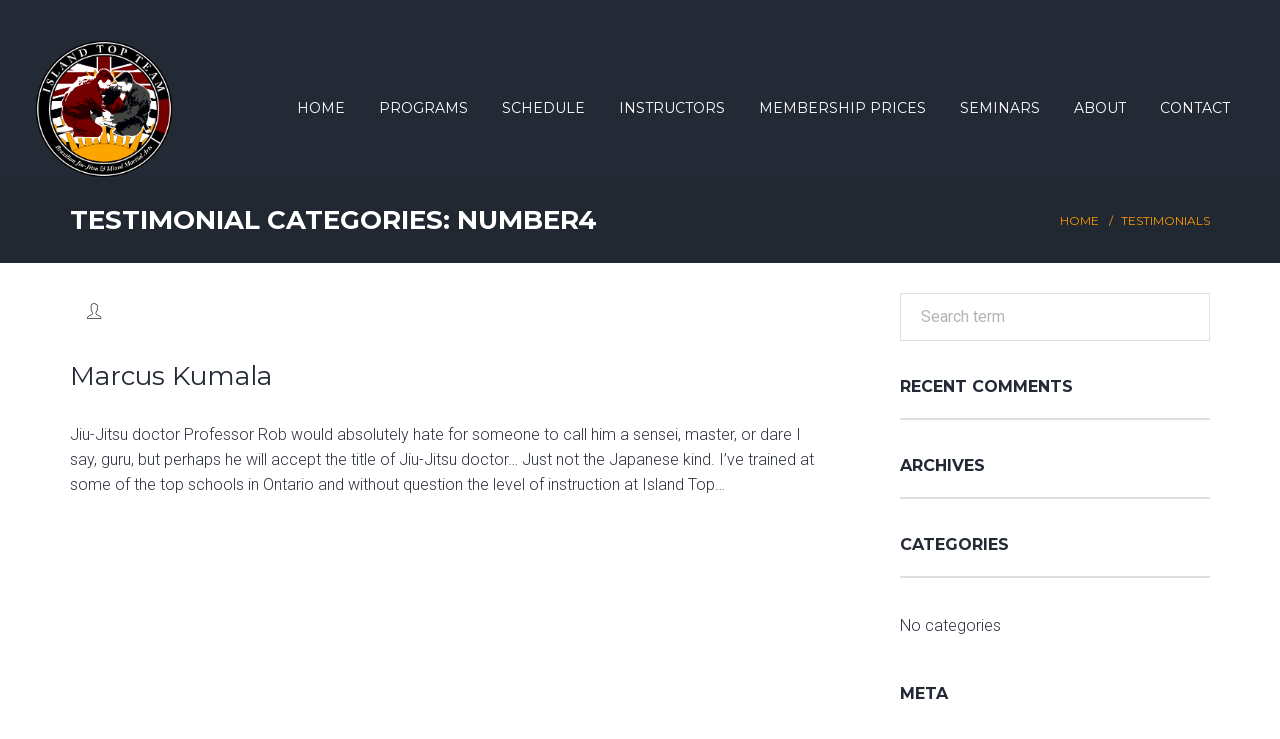

--- FILE ---
content_type: text/html; charset=UTF-8
request_url: https://islandtopteam.com/testimonial-category/number4/
body_size: 13994
content:
<!DOCTYPE html>
<html lang="en-US">
<head>
	<meta http-equiv="Content-Type" content="text/html; charset=UTF-8">
    <!--[if IE]><meta http-equiv='X-UA-Compatible' content='IE=edge,chrome=1'><![endif]-->
    <meta name="viewport" content="width=device-width, initial-scale=1">
    <link rel="profile" href="http://gmpg.org/xfn/11">
    <link rel="pingback" href="https://islandtopteam.com/xmlrpc.php">
    <meta name='robots' content='index, follow, max-image-preview:large, max-snippet:-1, max-video-preview:-1' />
	<style>img:is([sizes="auto" i], [sizes^="auto," i]) { contain-intrinsic-size: 3000px 1500px }</style>
	
	<!-- This site is optimized with the Yoast SEO plugin v20.8 - https://yoast.com/wordpress/plugins/seo/ -->
	<title>number4 Archives - Island Top Team</title>
	<link rel="canonical" href="https://islandtopteam.com/testimonial-category/number4/" />
	<meta property="og:locale" content="en_US" />
	<meta property="og:type" content="article" />
	<meta property="og:title" content="number4 Archives - Island Top Team" />
	<meta property="og:url" content="https://islandtopteam.com/testimonial-category/number4/" />
	<meta property="og:site_name" content="Island Top Team" />
	<meta name="twitter:card" content="summary_large_image" />
	<script type="application/ld+json" class="yoast-schema-graph">{"@context":"https://schema.org","@graph":[{"@type":"CollectionPage","@id":"https://islandtopteam.com/testimonial-category/number4/","url":"https://islandtopteam.com/testimonial-category/number4/","name":"number4 Archives - Island Top Team","isPartOf":{"@id":"https://islandtopteam.com/#website"},"breadcrumb":{"@id":"https://islandtopteam.com/testimonial-category/number4/#breadcrumb"},"inLanguage":"en-US"},{"@type":"BreadcrumbList","@id":"https://islandtopteam.com/testimonial-category/number4/#breadcrumb","itemListElement":[{"@type":"ListItem","position":1,"name":"Home","item":"https://islandtopteam.com/"},{"@type":"ListItem","position":2,"name":"number4"}]},{"@type":"WebSite","@id":"https://islandtopteam.com/#website","url":"https://islandtopteam.com/","name":"Island Top Team","description":"Brazilian Jiu-Jitsu and Mixed Martial Arts Academy","potentialAction":[{"@type":"SearchAction","target":{"@type":"EntryPoint","urlTemplate":"https://islandtopteam.com/?s={search_term_string}"},"query-input":"required name=search_term_string"}],"inLanguage":"en-US"}]}</script>
	<!-- / Yoast SEO plugin. -->


<link rel='dns-prefetch' href='//fonts.googleapis.com' />
<link rel="alternate" type="application/rss+xml" title="Island Top Team &raquo; Feed" href="https://islandtopteam.com/feed/" />
<link rel="alternate" type="application/rss+xml" title="Island Top Team &raquo; Comments Feed" href="https://islandtopteam.com/comments/feed/" />
<link rel="alternate" type="application/rss+xml" title="Island Top Team &raquo; number4 Testimonial Categories Feed" href="https://islandtopteam.com/testimonial-category/number4/feed/" />
<script type="text/javascript">
/* <![CDATA[ */
window._wpemojiSettings = {"baseUrl":"https:\/\/s.w.org\/images\/core\/emoji\/15.0.3\/72x72\/","ext":".png","svgUrl":"https:\/\/s.w.org\/images\/core\/emoji\/15.0.3\/svg\/","svgExt":".svg","source":{"concatemoji":"https:\/\/islandtopteam.com\/wp-includes\/js\/wp-emoji-release.min.js?ver=6.7.4"}};
/*! This file is auto-generated */
!function(i,n){var o,s,e;function c(e){try{var t={supportTests:e,timestamp:(new Date).valueOf()};sessionStorage.setItem(o,JSON.stringify(t))}catch(e){}}function p(e,t,n){e.clearRect(0,0,e.canvas.width,e.canvas.height),e.fillText(t,0,0);var t=new Uint32Array(e.getImageData(0,0,e.canvas.width,e.canvas.height).data),r=(e.clearRect(0,0,e.canvas.width,e.canvas.height),e.fillText(n,0,0),new Uint32Array(e.getImageData(0,0,e.canvas.width,e.canvas.height).data));return t.every(function(e,t){return e===r[t]})}function u(e,t,n){switch(t){case"flag":return n(e,"\ud83c\udff3\ufe0f\u200d\u26a7\ufe0f","\ud83c\udff3\ufe0f\u200b\u26a7\ufe0f")?!1:!n(e,"\ud83c\uddfa\ud83c\uddf3","\ud83c\uddfa\u200b\ud83c\uddf3")&&!n(e,"\ud83c\udff4\udb40\udc67\udb40\udc62\udb40\udc65\udb40\udc6e\udb40\udc67\udb40\udc7f","\ud83c\udff4\u200b\udb40\udc67\u200b\udb40\udc62\u200b\udb40\udc65\u200b\udb40\udc6e\u200b\udb40\udc67\u200b\udb40\udc7f");case"emoji":return!n(e,"\ud83d\udc26\u200d\u2b1b","\ud83d\udc26\u200b\u2b1b")}return!1}function f(e,t,n){var r="undefined"!=typeof WorkerGlobalScope&&self instanceof WorkerGlobalScope?new OffscreenCanvas(300,150):i.createElement("canvas"),a=r.getContext("2d",{willReadFrequently:!0}),o=(a.textBaseline="top",a.font="600 32px Arial",{});return e.forEach(function(e){o[e]=t(a,e,n)}),o}function t(e){var t=i.createElement("script");t.src=e,t.defer=!0,i.head.appendChild(t)}"undefined"!=typeof Promise&&(o="wpEmojiSettingsSupports",s=["flag","emoji"],n.supports={everything:!0,everythingExceptFlag:!0},e=new Promise(function(e){i.addEventListener("DOMContentLoaded",e,{once:!0})}),new Promise(function(t){var n=function(){try{var e=JSON.parse(sessionStorage.getItem(o));if("object"==typeof e&&"number"==typeof e.timestamp&&(new Date).valueOf()<e.timestamp+604800&&"object"==typeof e.supportTests)return e.supportTests}catch(e){}return null}();if(!n){if("undefined"!=typeof Worker&&"undefined"!=typeof OffscreenCanvas&&"undefined"!=typeof URL&&URL.createObjectURL&&"undefined"!=typeof Blob)try{var e="postMessage("+f.toString()+"("+[JSON.stringify(s),u.toString(),p.toString()].join(",")+"));",r=new Blob([e],{type:"text/javascript"}),a=new Worker(URL.createObjectURL(r),{name:"wpTestEmojiSupports"});return void(a.onmessage=function(e){c(n=e.data),a.terminate(),t(n)})}catch(e){}c(n=f(s,u,p))}t(n)}).then(function(e){for(var t in e)n.supports[t]=e[t],n.supports.everything=n.supports.everything&&n.supports[t],"flag"!==t&&(n.supports.everythingExceptFlag=n.supports.everythingExceptFlag&&n.supports[t]);n.supports.everythingExceptFlag=n.supports.everythingExceptFlag&&!n.supports.flag,n.DOMReady=!1,n.readyCallback=function(){n.DOMReady=!0}}).then(function(){return e}).then(function(){var e;n.supports.everything||(n.readyCallback(),(e=n.source||{}).concatemoji?t(e.concatemoji):e.wpemoji&&e.twemoji&&(t(e.twemoji),t(e.wpemoji)))}))}((window,document),window._wpemojiSettings);
/* ]]> */
</script>
<style id='wp-emoji-styles-inline-css' type='text/css'>

	img.wp-smiley, img.emoji {
		display: inline !important;
		border: none !important;
		box-shadow: none !important;
		height: 1em !important;
		width: 1em !important;
		margin: 0 0.07em !important;
		vertical-align: -0.1em !important;
		background: none !important;
		padding: 0 !important;
	}
</style>
<link rel='stylesheet' id='wp-block-library-css' href='https://islandtopteam.com/wp-includes/css/dist/block-library/style.min.css?ver=6.7.4' type='text/css' media='all' />
<style id='classic-theme-styles-inline-css' type='text/css'>
/*! This file is auto-generated */
.wp-block-button__link{color:#fff;background-color:#32373c;border-radius:9999px;box-shadow:none;text-decoration:none;padding:calc(.667em + 2px) calc(1.333em + 2px);font-size:1.125em}.wp-block-file__button{background:#32373c;color:#fff;text-decoration:none}
</style>
<style id='global-styles-inline-css' type='text/css'>
:root{--wp--preset--aspect-ratio--square: 1;--wp--preset--aspect-ratio--4-3: 4/3;--wp--preset--aspect-ratio--3-4: 3/4;--wp--preset--aspect-ratio--3-2: 3/2;--wp--preset--aspect-ratio--2-3: 2/3;--wp--preset--aspect-ratio--16-9: 16/9;--wp--preset--aspect-ratio--9-16: 9/16;--wp--preset--color--black: #000000;--wp--preset--color--cyan-bluish-gray: #abb8c3;--wp--preset--color--white: #ffffff;--wp--preset--color--pale-pink: #f78da7;--wp--preset--color--vivid-red: #cf2e2e;--wp--preset--color--luminous-vivid-orange: #ff6900;--wp--preset--color--luminous-vivid-amber: #fcb900;--wp--preset--color--light-green-cyan: #7bdcb5;--wp--preset--color--vivid-green-cyan: #00d084;--wp--preset--color--pale-cyan-blue: #8ed1fc;--wp--preset--color--vivid-cyan-blue: #0693e3;--wp--preset--color--vivid-purple: #9b51e0;--wp--preset--gradient--vivid-cyan-blue-to-vivid-purple: linear-gradient(135deg,rgba(6,147,227,1) 0%,rgb(155,81,224) 100%);--wp--preset--gradient--light-green-cyan-to-vivid-green-cyan: linear-gradient(135deg,rgb(122,220,180) 0%,rgb(0,208,130) 100%);--wp--preset--gradient--luminous-vivid-amber-to-luminous-vivid-orange: linear-gradient(135deg,rgba(252,185,0,1) 0%,rgba(255,105,0,1) 100%);--wp--preset--gradient--luminous-vivid-orange-to-vivid-red: linear-gradient(135deg,rgba(255,105,0,1) 0%,rgb(207,46,46) 100%);--wp--preset--gradient--very-light-gray-to-cyan-bluish-gray: linear-gradient(135deg,rgb(238,238,238) 0%,rgb(169,184,195) 100%);--wp--preset--gradient--cool-to-warm-spectrum: linear-gradient(135deg,rgb(74,234,220) 0%,rgb(151,120,209) 20%,rgb(207,42,186) 40%,rgb(238,44,130) 60%,rgb(251,105,98) 80%,rgb(254,248,76) 100%);--wp--preset--gradient--blush-light-purple: linear-gradient(135deg,rgb(255,206,236) 0%,rgb(152,150,240) 100%);--wp--preset--gradient--blush-bordeaux: linear-gradient(135deg,rgb(254,205,165) 0%,rgb(254,45,45) 50%,rgb(107,0,62) 100%);--wp--preset--gradient--luminous-dusk: linear-gradient(135deg,rgb(255,203,112) 0%,rgb(199,81,192) 50%,rgb(65,88,208) 100%);--wp--preset--gradient--pale-ocean: linear-gradient(135deg,rgb(255,245,203) 0%,rgb(182,227,212) 50%,rgb(51,167,181) 100%);--wp--preset--gradient--electric-grass: linear-gradient(135deg,rgb(202,248,128) 0%,rgb(113,206,126) 100%);--wp--preset--gradient--midnight: linear-gradient(135deg,rgb(2,3,129) 0%,rgb(40,116,252) 100%);--wp--preset--font-size--small: 13px;--wp--preset--font-size--medium: 20px;--wp--preset--font-size--large: 36px;--wp--preset--font-size--x-large: 42px;--wp--preset--spacing--20: 0.44rem;--wp--preset--spacing--30: 0.67rem;--wp--preset--spacing--40: 1rem;--wp--preset--spacing--50: 1.5rem;--wp--preset--spacing--60: 2.25rem;--wp--preset--spacing--70: 3.38rem;--wp--preset--spacing--80: 5.06rem;--wp--preset--shadow--natural: 6px 6px 9px rgba(0, 0, 0, 0.2);--wp--preset--shadow--deep: 12px 12px 50px rgba(0, 0, 0, 0.4);--wp--preset--shadow--sharp: 6px 6px 0px rgba(0, 0, 0, 0.2);--wp--preset--shadow--outlined: 6px 6px 0px -3px rgba(255, 255, 255, 1), 6px 6px rgba(0, 0, 0, 1);--wp--preset--shadow--crisp: 6px 6px 0px rgba(0, 0, 0, 1);}:where(.is-layout-flex){gap: 0.5em;}:where(.is-layout-grid){gap: 0.5em;}body .is-layout-flex{display: flex;}.is-layout-flex{flex-wrap: wrap;align-items: center;}.is-layout-flex > :is(*, div){margin: 0;}body .is-layout-grid{display: grid;}.is-layout-grid > :is(*, div){margin: 0;}:where(.wp-block-columns.is-layout-flex){gap: 2em;}:where(.wp-block-columns.is-layout-grid){gap: 2em;}:where(.wp-block-post-template.is-layout-flex){gap: 1.25em;}:where(.wp-block-post-template.is-layout-grid){gap: 1.25em;}.has-black-color{color: var(--wp--preset--color--black) !important;}.has-cyan-bluish-gray-color{color: var(--wp--preset--color--cyan-bluish-gray) !important;}.has-white-color{color: var(--wp--preset--color--white) !important;}.has-pale-pink-color{color: var(--wp--preset--color--pale-pink) !important;}.has-vivid-red-color{color: var(--wp--preset--color--vivid-red) !important;}.has-luminous-vivid-orange-color{color: var(--wp--preset--color--luminous-vivid-orange) !important;}.has-luminous-vivid-amber-color{color: var(--wp--preset--color--luminous-vivid-amber) !important;}.has-light-green-cyan-color{color: var(--wp--preset--color--light-green-cyan) !important;}.has-vivid-green-cyan-color{color: var(--wp--preset--color--vivid-green-cyan) !important;}.has-pale-cyan-blue-color{color: var(--wp--preset--color--pale-cyan-blue) !important;}.has-vivid-cyan-blue-color{color: var(--wp--preset--color--vivid-cyan-blue) !important;}.has-vivid-purple-color{color: var(--wp--preset--color--vivid-purple) !important;}.has-black-background-color{background-color: var(--wp--preset--color--black) !important;}.has-cyan-bluish-gray-background-color{background-color: var(--wp--preset--color--cyan-bluish-gray) !important;}.has-white-background-color{background-color: var(--wp--preset--color--white) !important;}.has-pale-pink-background-color{background-color: var(--wp--preset--color--pale-pink) !important;}.has-vivid-red-background-color{background-color: var(--wp--preset--color--vivid-red) !important;}.has-luminous-vivid-orange-background-color{background-color: var(--wp--preset--color--luminous-vivid-orange) !important;}.has-luminous-vivid-amber-background-color{background-color: var(--wp--preset--color--luminous-vivid-amber) !important;}.has-light-green-cyan-background-color{background-color: var(--wp--preset--color--light-green-cyan) !important;}.has-vivid-green-cyan-background-color{background-color: var(--wp--preset--color--vivid-green-cyan) !important;}.has-pale-cyan-blue-background-color{background-color: var(--wp--preset--color--pale-cyan-blue) !important;}.has-vivid-cyan-blue-background-color{background-color: var(--wp--preset--color--vivid-cyan-blue) !important;}.has-vivid-purple-background-color{background-color: var(--wp--preset--color--vivid-purple) !important;}.has-black-border-color{border-color: var(--wp--preset--color--black) !important;}.has-cyan-bluish-gray-border-color{border-color: var(--wp--preset--color--cyan-bluish-gray) !important;}.has-white-border-color{border-color: var(--wp--preset--color--white) !important;}.has-pale-pink-border-color{border-color: var(--wp--preset--color--pale-pink) !important;}.has-vivid-red-border-color{border-color: var(--wp--preset--color--vivid-red) !important;}.has-luminous-vivid-orange-border-color{border-color: var(--wp--preset--color--luminous-vivid-orange) !important;}.has-luminous-vivid-amber-border-color{border-color: var(--wp--preset--color--luminous-vivid-amber) !important;}.has-light-green-cyan-border-color{border-color: var(--wp--preset--color--light-green-cyan) !important;}.has-vivid-green-cyan-border-color{border-color: var(--wp--preset--color--vivid-green-cyan) !important;}.has-pale-cyan-blue-border-color{border-color: var(--wp--preset--color--pale-cyan-blue) !important;}.has-vivid-cyan-blue-border-color{border-color: var(--wp--preset--color--vivid-cyan-blue) !important;}.has-vivid-purple-border-color{border-color: var(--wp--preset--color--vivid-purple) !important;}.has-vivid-cyan-blue-to-vivid-purple-gradient-background{background: var(--wp--preset--gradient--vivid-cyan-blue-to-vivid-purple) !important;}.has-light-green-cyan-to-vivid-green-cyan-gradient-background{background: var(--wp--preset--gradient--light-green-cyan-to-vivid-green-cyan) !important;}.has-luminous-vivid-amber-to-luminous-vivid-orange-gradient-background{background: var(--wp--preset--gradient--luminous-vivid-amber-to-luminous-vivid-orange) !important;}.has-luminous-vivid-orange-to-vivid-red-gradient-background{background: var(--wp--preset--gradient--luminous-vivid-orange-to-vivid-red) !important;}.has-very-light-gray-to-cyan-bluish-gray-gradient-background{background: var(--wp--preset--gradient--very-light-gray-to-cyan-bluish-gray) !important;}.has-cool-to-warm-spectrum-gradient-background{background: var(--wp--preset--gradient--cool-to-warm-spectrum) !important;}.has-blush-light-purple-gradient-background{background: var(--wp--preset--gradient--blush-light-purple) !important;}.has-blush-bordeaux-gradient-background{background: var(--wp--preset--gradient--blush-bordeaux) !important;}.has-luminous-dusk-gradient-background{background: var(--wp--preset--gradient--luminous-dusk) !important;}.has-pale-ocean-gradient-background{background: var(--wp--preset--gradient--pale-ocean) !important;}.has-electric-grass-gradient-background{background: var(--wp--preset--gradient--electric-grass) !important;}.has-midnight-gradient-background{background: var(--wp--preset--gradient--midnight) !important;}.has-small-font-size{font-size: var(--wp--preset--font-size--small) !important;}.has-medium-font-size{font-size: var(--wp--preset--font-size--medium) !important;}.has-large-font-size{font-size: var(--wp--preset--font-size--large) !important;}.has-x-large-font-size{font-size: var(--wp--preset--font-size--x-large) !important;}
:where(.wp-block-post-template.is-layout-flex){gap: 1.25em;}:where(.wp-block-post-template.is-layout-grid){gap: 1.25em;}
:where(.wp-block-columns.is-layout-flex){gap: 2em;}:where(.wp-block-columns.is-layout-grid){gap: 2em;}
:root :where(.wp-block-pullquote){font-size: 1.5em;line-height: 1.6;}
</style>
<link rel='stylesheet' id='rs-plugin-settings-css' href='https://islandtopteam.com/wp-content/plugins/revslider/public/assets/css/settings.css?ver=5.4.8.1' type='text/css' media='all' />
<style id='rs-plugin-settings-inline-css' type='text/css'>
#rs-demo-id {}
</style>
<link rel='stylesheet' id='timetable_sf_style-css' href='https://islandtopteam.com/wp-content/plugins/timetable/style/superfish.css?ver=6.7.4' type='text/css' media='all' />
<link rel='stylesheet' id='timetable_gtip2_style-css' href='https://islandtopteam.com/wp-content/plugins/timetable/style/jquery.qtip.css?ver=6.7.4' type='text/css' media='all' />
<link rel='stylesheet' id='timetable_style-css' href='https://islandtopteam.com/wp-content/plugins/timetable/style/style.css?ver=6.7.4' type='text/css' media='all' />
<link rel='stylesheet' id='timetable_event_template-css' href='https://islandtopteam.com/wp-content/plugins/timetable/style/event_template.css?ver=6.7.4' type='text/css' media='all' />
<link rel='stylesheet' id='timetable_responsive_style-css' href='https://islandtopteam.com/wp-content/plugins/timetable/style/responsive.css?ver=6.7.4' type='text/css' media='all' />
<link rel='stylesheet' id='timetable_font_lato-css' href='//fonts.googleapis.com/css?family=Lato%3A400%2C700&#038;ver=6.7.4' type='text/css' media='all' />
<link rel='stylesheet' id='font-awesome-css' href='https://islandtopteam.com/wp-content/plugins/js_composer/assets/lib/bower/font-awesome/css/font-awesome.min.css?ver=5.6' type='text/css' media='all' />
<link rel='stylesheet' id='gymx-streamline-css' href='https://islandtopteam.com/wp-content/plugins/ttbase-framework/css/gymx-streamline.min.css?ver=6.7.4' type='text/css' media='all' />
<link rel='stylesheet' id='iconsmind-css' href='https://islandtopteam.com/wp-content/plugins/ttbase-framework/css/iconsmind.min.css?ver=6.7.4' type='text/css' media='all' />
<link rel='stylesheet' id='ttbase-framework-font-css' href='https://islandtopteam.com/wp-content/plugins/ttbase-framework/css/ttbase-font.min.css?ver=6.7.4' type='text/css' media='all' />
<link rel='stylesheet' id='ttbase-framework-plugins-css' href='https://islandtopteam.com/wp-content/plugins/ttbase-framework/css/plugins.min.css?ver=6.7.4' type='text/css' media='all' />
<link rel='stylesheet' id='ttbase-framework-shortcodes-css' href='https://islandtopteam.com/wp-content/plugins/ttbase-framework/css/shortcodes.min.css?ver=6.7.4' type='text/css' media='all' />
<link rel='stylesheet' id='gymx-theme-css' href='https://islandtopteam.com/wp-content/themes/gymx/css/theme.min.css?ver=6.7.4' type='text/css' media='all' />
<style id='gymx-theme-inline-css' type='text/css'>
/* WP Customizer start */
.logo-wrapper img { width: ; }
.header-top-full .navigation, .header-transparent-full .navigation, .navigation { padding-top: 40px; }
.header-top-full .navigation, .header-transparent-full .navigation, .navigation { padding-bottom: 0; }
#mobile-header .logo img { height: ; }
#mobile-header .logo img { max-height: ; }
.header-top-full .navigation, .header-top-boxed .navigation, .header-boxed .boxed-wrapper, .header-stacked .navigation .menubar { background-color: #232a35; }
.header-border .navigation { border-bottom-color: #d8d8d8; }
.sticky-nav { background-color: #232a35; }
.header-stacked .navigation .topbar { background-color: #262d38; }
.nav-menu li a, .header-search .search i, .header-cart .cart i, .header-language .menu .has-dropdown a, .header-language .menu .has-dropdown i, .header-transparent-full .sticky-nav.scrolled .nav-menu > ul > li > a, .header-transparent-boxed .sticky-nav.scrolled .nav-menu > ul > li > a, .header-transparent-full .sticky-nav.scrolled .header-search .search i, .header-transparent-boxed .sticky-nav.scrolled .header-search .search i, .header-transparent-full .sticky-nav.scrolled .header-cart .cart i, .header-transparent-full .sticky-nav.scrolled .header-language .menu .has-dropdown a, .header-transparent-full .sticky-nav.scrolled .header-language .menu .has-dropdown i, .header-transparent-boxed .sticky-nav.scrolled .header-cart .cart i, .header-transparent-boxed .sticky-nav.scrolled .header-language .menu .has-dropdown a, .header-transparent-boxed .sticky-nav.scrolled .header-language .menu .has-dropdown i { color: #ffffff; }
.header-transparent-full .nav-menu > ul > li > a, .header-transparent-boxed .nav-menu > ul > li > a, .header-transparent-full .header-search .search i, .header-transparent-boxed .header-search .search i, .header-transparent-full .header-cart .cart i, .header-transparent-full .header-language .menu .has-dropdown a, .header-transparent-full .header-language .menu .has-dropdown i, .header-transparent-boxed .header-cart .cart i, .header-transparent-boxed .header-language .menu .has-dropdown a, .header-transparent-boxed .header-language .menu .has-dropdown i { color: #ffffff; }
.nav-menu>ul>li>a:hover { color: #ff9900; }
.nav-menu > ul > li.active > a { color: #ff9900; }
.nav-menu ul li.no-mega-menu .second-lvl>ul>li, .nav-menu ul li.no-mega-menu .second-lvl>ul>li>ul>li, .nav-menu li.mega-menu .second-lvl, .nav-menu li.no-mega-menu .second-lvl, .nav-menu ul li.no-mega-menu .second-lvl>ul>li>ul { background-color: #262d38; }
.nav-menu li .second-lvl, .nav-menu li.mega-menu .second-lvl, .nav-menu li.no-mega-menu .second-lvl, .nav-menu ul li.no-mega-menu .second-lvl>ul>li>ul { border-bottom-color: #ff9900; }
.nav-menu ul ul li a, .nav-menu li.mega-menu .second-lvl ul li:last-child a, .nav-menu ul li.no-mega-menu .second-lvl>ul>li a { border-bottom-color: #3a4350; }
.nav-menu li.mega-menu .second-lvl ul li.menu-title>a { color: #ff9900; }
.nav-menu ul ul li a, .header-transparent-boxed .nav-menu ul ul li a, .header-transparent-full .nav-menu ul ul li a { color: #ffffff; }
.nav-menu ul ul li a:hover { color: #ff9900; }
.nav-menu li.mega-menu .second-lvl ul li a:before { background-color: #ff9900; }
.nav-menu ul li.no-mega-menu .second-lvl>ul>li a:hover { border-color: #ff9900; }
.nav-menu ul ul li.active > a, .nav-menu ul ul li.current-menu-item > a { color: #ff9900; }
#mobile-header { background-color: #232a35; }
#mobile-navigation { background-color: #252d38; }
#mobile-navigation-btn, #mobile-shopping-btn { color: #ff9900; }
#mobile-navigation ul li a { color: #ffffff; }
#mobile-navigation ul li a:hover, #mobile-navigation ul li a:hover .fa, #mobile-navigation li.open > a, #mobile-navigation ul li.current-menu-item > a, #mobile-navigation ul li.current-menu-ancestor > a, #mobile-navigation li.open > a .fa { color: #ff9900; }
#mobile-navigation ul li a { border-bottom-color: #3b3e47; }
.background.color { background-color: #212832; }
.header_text_wrapper h1 { color: #ffffff; }
.header_text_wrapper .subtitle { color: #ffffff; }
.breadcrumb li a, .breadcrumb>li+li:before { color: #ff9900; }
.breadcrumb li a:hover { color: #ffffff; }
.breadcrumb>.active { color: #ffffff; }
.share-button .post-sharing { background: #232a35; }
.share-button .post-sharing li { border-color: #ababab; }
.share-button .post-sharing li a { color: #ababab; }
.share-button .post-sharing li:hover { border-color: #ff9900; }
.share-button .post-sharing li:hover a { color: #ff9900; }
body { background-color: #ffffff; }
body { background-image: url(""); }
.primary-color, .wpb-js-composer .vc_general.vc_tta.vc_tta-tabs .vc_tta-tabs-list .vc_tta-tab.vc_active a, .vc_tta.vc_general .vc_tta-panel.vc_active .vc_tta-panel-title>a, .wpb-js-composer .vc_general.vc_tta .vc_tta-panel.vc_active .vc_tta-panel-heading:hover, .wpb-js-composer .vc_general.vc_tta-color-grey.vc_tta-style-classic .vc_tta-panel.vc_active .vc_tta-panel-title>a, .wpb-js-composer .vc_general.vc_tta-tabs:not([class*=vc_tta-gap]):not(.vc_tta-o-no-fill).vc_tta-tabs-position-top .vc_tta-tab.vc_active>a, .blog-normal .content-wrap .entry-posted-on, .ttbase-recent-posts-entry-posted-on, .icons-tabs .active .tab-title, .icons-tabs .active .tab-title i, .icons-tabs .tab-title:hover, .icons-tabs .tab-title:hover i, .text-tabs .active .tab-title, .ttbase-icon-box-icon, .ttbase-icon-box-one .ttbase-icon-box-one-icon, .ttbase-icon-box-one-img-alt, .ttbase-icon-box-two .ttbase-icon-box-two-icon, .ttbase-icon-box-three .ttbase-icon-box-three-icon, .ttbase-icon-box-four .ttbase-icon-box-four-icon, .ttbase-icon-box-five .ttbase-icon-box-five-icon, .ttbase-icon-box-seven .ttbase-icon-box-seven-icon, .comment-list .author-name, .content-wrap .entry-title a:hover, .ttbase-recent-posts-entry-title a:hover, .ttbase-latest-blog .blog-item h3 a:hover, .ttbase-latest-blog .blog-item h5 a:hover, cite, .ttbase-testimonial-carousel .testimonial-quote:before, .ttbase-testimonial-carousel .testimonial-quote:after, .widget .twitter-feed .slides li:before, .owl-theme .owl-nav .owl-next:hover:after, .owl-theme .owl-nav .owl-prev:hover:after, .btn-primary.color-3, .ttbase-pricing-table .price, .products li .price, .product .price, .quantity .input-group-btn button.btn, .woocommerce-tabs > ul > li a:hover, .woocommerce-tabs > ul > li.active a, .star-rating:before, .star-rating span, #reviews .comment-text .star-rating span, p.stars a, p.stars a.star-1:after, p.stars a.star-2:after, p.stars a.star-3:after, p.stars a.star-4:after, p.stars a.star-5:after, .header-cart .woocommerce-Price-amount, .ttbase-latest-blog .blog-item .blog-item-description .post-date, a.ttbase-imagebox .ttbase-imagebox-subtitle, a.ttbase-class-item-image .ttbase-class-item-subtitle, .ttbase-gallery.style-1 .image-title i, a.ttbase-trainer-item-image .ttbase-trainer-item-subtitle, .ttbase-pricing-table .lead { color: #990000; }
.wpb-js-composer .vc_general.vc_tta.vc_tta-tabs .vc_tta-tabs-list .vc_tta-tab.vc_active a, .wpb-js-composer .vc_general.vc_tta .vc_tta-panel.vc_active .vc_tta-panel-heading, .wpb-js-composer .vc_general.vc_tta-color-grey.vc_tta-style-classic .vc_tta-panel.vc_active .vc_tta-panel-heading, .wpb-js-composer .vc_general.vc_tta-color-grey.vc_tta-style-classic .vc_tta-panel.vc_active .vc_tta-panel-heading:hover, .vc_tta.vc_general .vc_tta-panel.vc_active .vc_tta-panel-title .vc_tta-controls-icon:before, .wpb-js-composer .vc_general.vc_tta-color-grey.vc_tta-style-classic .vc_tta-panel.vc_active .vc_tta-panel-heading:hover, .wpb-js-composer .vc_general.vc_tta .vc_tta-panel.vc_active .vc_tta-panel-heading:hover, .blog-normal .content-wrap .entry-posted-on, input[type=text]:focus, input[type=email]:focus, input[type=tel]:focus, input[type=date]:focus, input[type=number]:focus, textarea:focus, select:focus, input[type=password]:focus, button, .owl-theme .owl-dots .owl-dot.active span, .owl-theme .owl-dots .owl-dot:hover span, .btn-primary.color-3, .btn-primary.style-2.color-3, .btn-primary.color-4:hover, .btn-primary.style-2.color-4:hover, p.stars a, p.stars a.star-1:after, p.stars a.star-2:after, p.stars a.star-3:after, p.stars a.star-4:after, p.stars a.star-5:after, .woocommerce .widget_price_filter .ui-slider .ui-slider-handle, .woocommerce-page .widget_price_filter .ui-slider .ui-slider-handle { border-color: #990000; }
.wpb-js-composer .vc_general.vc_tta-tabs:not([class*=vc_tta-gap]):not(.vc_tta-o-no-fill).vc_tta-tabs-position-top .vc_tta-tab.vc_active>a, .woocommerce-tabs > ul > li.active a { border-bottom-color: #990000; }
.primary-background, .widget .overlay, .sticky-post, .ttbase-icon-box-six, .ttbase-pricing-table.emphasis, .text-tabs .tab-title:after, .content-link a:hover, .owl-theme .owl-dots .owl-dot:hover span, .btn-primary.style-2.color-3, .btn-primary.color-4:hover, .btn-primary.style-2.color-4:hover, .ttbase-skillbar-bar, .woocommerce .products .onsale, .product .onsale, p.stars a:hover, p.stars a.active, p.stars a.active:after, .woocommerce-message, .woocommerce .widget_price_filter .ui-slider .ui-slider-handle, .woocommerce-page .widget_price_filter .ui-slider .ui-slider-handle, .woocommerce .widget_price_filter .ui-slider .ui-slider-range, .woocommerce-page .widget_price_filter .ui-slider .ui-slider-range, .header-cart .cart .label { background-color: #990000; }
.secondary-color, .ttbase-icon-box-six .ttbase-icon-box-six-icon, .btn-primary.color-4, .woocommerce-tabs > ul > li a, .woocommerce table.shop_table th, .woocommerce-page table.shop_table th, .woocommerce table.shop_table td.actions, .woocommerce table.cart a.remove, .woocommerce-page table.cart a.remove, .woocommerce #content table.cart a.remove, .woocommerce-page #content table.cart a.remove { color: #ff9900; }
.secondary-background, .btn-primary.color-3:hover, .btn-primary.style-2.color-3:hover, .btn-primary.style-2.color-4, .woocommerce table.cart a.remove:hover, .woocommerce-page table.cart a.remove:hover, .woocommerce #content table.cart a.remove:hover, .woocommerce-page #content table.cart a.remove:hover, a.ttbase-imagebox:hover .ttbase-imagebox-image-content, a.ttbase-class-item-image:hover .ttbase-class-item-image-content { background-color: #ff9900; }
.btn-primary.color-3:hover, .btn-primary.style-2.color-3:hover, .btn-primary.color-4, .btn-primary.style-2.color-4 { border-color: #ff9900; }
.accent-color { color: #f2f2f3; }
.accent-background, .ttbase-pricing-table.boxed, .table-style-1 tr:nth-child(even), .content-link a, blockquote, .wpb-js-composer .vc_general.vc_tta .vc_tta-panel .vc_tta-panel-heading:hover, .content-link a, .quantity .input-text, .variations_form table, #reviews li .comment-text, .woocommerce .widget_price_filter .price_slider_wrapper .ui-widget-content, .woocommerce-page .widget_price_filter .price_slider_wrapper .ui-widget-content { background-color: #f2f2f3; }
body { color: #2e323f; }
.h1, .h2, .h3, .h4, .h5, .h6, h1, h2, h3, h4, h5, h6, .ttbase-latest-blog .blog-item h5 a, .content-wrap .entry-title a, .ttbase-recent-posts-entry-title a { color: #232a35; }
a, .share-content .share-button, .comment-list .icon-reply, .products .button.add_to_cart_button, .woocommerce .widget_price_filter .button, .woocommerce .widget_layered_nav li.chosen a, .woocommerce .widget_product_categories > ul > li.current-cat > a, .woocommerce .widget_product_categories > ul > li.current-cat:after, .read-more-link i, .timetable-tabs.ui-tabs .ui-tabs-nav li.ui-tabs-active a, .timetable-tabs.ui-tabs .ui-tabs-nav li a:hover, .tt_tabs.ui-tabs .ui-tabs-nav li.ui-tabs-active a, .tt_tabs.ui-tabs .ui-tabs-nav li a.selected, .tt_tabs.ui-tabs .ui-tabs-nav li a:hover, .ttbase-class-filter-list li a.active, .ttbase-class-filter-list li a:hover, .ttbase-trainer-filter-list li a.active, .ttbase-trainer-filter-list li a:hover, .ttbase-trainer-item-social li a:hover { color: #ffffff; }
.ttbase-trainer-filter-list li a.active:after, .ttbase-trainer-filter-list li a:hover:after, .ttbase-class-filter-list li a.active:after, .ttbase-class-filter-list li a:hover:after, .timetable-tabs.ui-tabs .ui-tabs-nav li.ui-tabs-active a:after, .timetable-tabs.ui-tabs .ui-tabs-nav li a:hover:after, .tt_tabs.ui-tabs .ui-tabs-nav li.ui-tabs-active a:after, .tt_tabs.ui-tabs .ui-tabs-nav li a.selected:after, .tt_tabs.ui-tabs .ui-tabs-nav li a:hover:after { border-bottom-color: #ffffff; }
a:focus, a:hover, a:active, .widget ul li a:before, .products .button.add_to_cart_button:before, .products .button.add_to_cart_button:hover, .woocommerce .widget_price_filter .button:before, .woocommerce .widget_price_filter .button:hover { color: #ff9900; }
.btn-primary, .menu-button, gform_button, .woocommerce input.button.alt { border-radius: 36px !important; }
.btn-primary, input[type=submit], .btn-primary.active.focus, .btn-primary.active:focus, .btn-primary:active.focus, .btn-primary:active:focus, .menu-button, .menu-button.active.focus, .menu-button.active:focus, .menu-button:active.focus, .menu-button:active:focus, .gform_button, .gform_button.active.focus, .gform_button.active:focus, .gform_button:active.focus, .gform_button:active:focus, .woocommerce input.button.alt, .btn-primary.color-2:hover, .btn-primary.style-2.color-2:hover, .btn-primary.style-2, .tt_booking a.tt_btn.book, .tt_booking a.tt_btn.login, .tt_booking a.tt_btn.continue { border-color: #ff9900; }
.btn-primary, .gform_button, input[type=submit], .btn-primary.active.focus, .btn-primary.active:focus, .btn-primary:active.focus, .btn-primary:active:focus, .gform_button.active.focus, .gform_button.active:focus, .gform_button:active.focus, .gform_button:active:focus, .menu-button a, .header-transparent-full .nav-menu li.menu-button a, .header-transparent-boxed .nav-menu li.menu-button a, .header-transparent-full .sticky-nav.scrolled .nav-menu li.menu-button a, .header-transparent-boxed .sticky-nav.scrolled .nav-menu li.menu-button a, .menu-button a.active.focus, .menu-button a.active:focus, .menu-button a:active.focus, .menu-button a:active:focus, .woocommerce input.button.alt { color: #ff9900; }
.btn-primary.style-2, .gform_button.style-2, .nav-menu li.menu-button.style-2, .btn-primary.style-2.active.focus, .btn-primary.style-2.active:focus, .btn-primary.style-2:active.focus, .btn-primary.style-2:active:focus, .gform_button.style-2.active.focus, .gform_button.style-2.active:focus, .gform_button.style-2:active.focus, .gform_button.style-2:active:focus, .btn-primary.color-2:hover, .btn-primary.style-2.color-2:hover, .tt_booking a.tt_btn.book, .tt_booking a.tt_btn.login, .tt_booking a.tt_btn.continue { background-color: #ff9900; }
.btn-primary:hover, .btn-primary.active, .btn-primary.focus, .btn-primary:active, .btn-primary:focus, input[type=submit]:hover, input[type=submit]:active, input[type=submit]:focus, .btn-primary.style-2:hover, .btn-primary.style-2.active, .btn-primary.style-2.focus, .btn-primary.style-2:active, .btn-primary.style-2:focus, .btn-primary[disabled]:hover, .btn-primary.style-1[disabled]:hover, .menu-button:hover, .nav-menu li.menu-button.style-2:hover, .header-transparent-full .sticky-nav.scrolled .nav-menu li.menu-button.style-2:hover, .header-transparent-boxed .sticky-nav.scrolled .nav-menu li.menu-button.style-2:hover, .menu-button:focus, .menu-button:active, .gform_button:hover, .gform_button:focus, .gform_button:active, .woocommerce input.button.alt:hover, .woocommerce input.button.alt:focus, .btn-primary.style-2.color-2, .tt_booking a.tt_btn.book:hover, .tt_booking a.tt_btn.login:hover, .tt_booking a.tt_btn.continue:hover, .ttbase-pricing-table.emphasis .btn-primary:hover { background-color: #2c3449; }
.btn-primary:hover, .btn-primary.active, .btn-primary.focus, .btn-primary:active, .btn-primary:focus, input[type=submit]:hover, input[type=submit]:active, input[type=submit]:focus, .btn-primary.style-2:hover, .btn-primary.style-2.active, .btn-primary.style-2.focus, .btn-primary.style-2:active, .btn-primary.style-2:focus, .menu-button:hover, .menu-button:focus, .menu-button:active, .nav-menu li.menu-button.style-2:hover, .header-transparent-full .sticky-nav.scrolled .nav-menu li.menu-button.style-2:hover, .header-transparent-boxed .sticky-nav.scrolled .nav-menu li.menu-button.style-2:hover, .gform_button:hover, .gform_button:focus, .gform_button:active, .btn-primary[disabled]:hover, .woocommerce input.button.alt:hover, .woocommerce input.button.alt:active, .woocommerce input.button.alt:focus, .btn-primary.color-2, .btn-primary.style-2.color-2, .tt_booking a.tt_btn.book:hover, .tt_booking a.tt_btn.login:hover, .tt_booking a.tt_btn.continue:hover { border-color: #2c3449; }
.btn-primary.color-2 { color: #2c3449; }
.btn-primary.style-2, .header-transparent-boxed .nav-menu li.menu-button.style-2 a, .nav-menu li.menu-button.style-2 a, .header-transparent-full .nav-menu li.menu-button.style-2 a, .header-transparent-full .sticky-nav.scrolled .nav-menu li.menu-button.style-2 a, .header-transparent-boxed .sticky-nav.scrolled .nav-menu li.menu-button.style-2 a, .tt_booking a.tt_btn.book, .tt_booking a.tt_btn.login, .tt_booking a.tt_btn.continue { color: #ffffff; }
.btn-primary:hover, .btn-primary.active, .btn-primary.focus, .btn-primary:active, .btn-primary:focus, input[type=submit]:hover, input[type=submit]:active, input[type=submit]:focus, .gform_button:hover, .gform_button.active, .gform_button.focus, .gform_button:active, .gform_button:focus, .woocommerce input.button.alt:hover, .woocommerce input.button.alt:focus, .woocommerce input.button.alt:active { color: #ffffff; }
.btn-primary.style-3 { background: linear-gradient(to right, #ff9900, #d97300); }
#go-top { background-color: #ff9900; }
#go-top:hover { background-color: #232a35; }
#go-top { border-radius: 34px; }
.modal-screen { background: #202229; }
.site-footer { background-color: #232a35; }
.top-footer-container { border-top-color: #1e2434; }
.site-footer .widget .title { color: #ffffff; }
.site-footer { color: #d3d7e3; }
footer .widget ul li a, .footer-bottom-right-content .menu li a { color: #ff9900; }
footer .widget ul li a:hover, footer .widget ul li a:before, footer .widget .tagcloud a:hover, .footer-bottom-right-content .menu li.current_page_item a, .footer-bottom-right-content .menu li:hover a { color: #ff9900; }
.footer-bottom-right-content .menu li.current_page_item, .footer-bottom-right-content .menu li:hover { border-color: #ff9900; }
.site-footer .current_page_item a { color: #ff9900; }
.site-footer .current_page_item a:after, .site-footer .current_page_item a:hover:after { background-color: #ff9900; }
.widget ul li { border-color: #232838; }
.bottom-footer-container { border-top-color: #232838; }
.timetable .row_gray { background-color: #f2f2f3; }
.timetable tbody tr { background-color: #ffffff; }
.timetable tbody tr { border-top-color: #dfdfdf; }
.timetable td { color: #232a35; }
.timetable th { color: #232a35; }
.timetable .event { background-color: #232a35; }
.timetable .event:hover, .timetable .event:hover .timetable-class-wrapper, .timetable .event.tooltip:hover { background-color: #ff9900; }
.timetable .event a { color: #ff9900; }
.timetable .event.tooltip:hover a, .timetable .event:hover a { color: #232a35; }
.timetable .event { color: #ffffff; }
.timetable .event:hover, .timetable .event.tooltip:hover { color: #ffffff; }
.social-icon-widget ul.dark li a { color: #abb0be; }
.social-icon-widget ul.dark li { background-color: ; }
.social-icon-widget ul.dark li { border-color: #343c54; }
.social-icon-widget ul.dark li:hover a { color: #ff9900; }
.social-icon-widget ul.dark li:hover { background-color: ; }
.social-icon-widget ul.dark li:hover { border-color: #ff9900; }
.social-icon-widget ul.color li a { color: #ff9900; }
.social-icon-widget ul.color li { background-color: ; }
.social-icon-widget ul.color li { border-color: #ff9900; }
.social-icon-widget ul.color li:hover a { color: #232a35; }
.social-icon-widget ul.color li:hover { background-color: #ff9900; }
.social-icon-widget ul.color li:hover { border-color: #ff9900; }
.content-area .gform_wrapper .gf-style-1 label.gfield_label { color: #353535; }
.content-area .gform_wrapper .gf-style-1 input:not([type=radio]):not([type=checkbox]):not([type=submit]):not([type=button]):not([type=image]):not([type=file]), .content-area .gform_wrapper .gf-style-1 input[type=email], .content-area .gform_wrapper .gf-style-1 input[type=number], .content-area .gform_wrapper .gf-style-1 input[type=password], .content-area .gform_wrapper .gf-style-1 input[type=tel], .content-area .gform_wrapper .gf-style-1 input[type=text], .content-area .gform_wrapper .gf-style-1 input[type=url], .content-area .gform_wrapper .gf-style-1 select, .content-area .gform_wrapper .gf-style-1 textarea, .content-area .gform_wrapper .gf-style-1 .ginput_container_fileupload .bootstrap-filestyle, .content-area .gform_wrapper .gf-style-1 .ginput_container_fileupload .bootstrap-filestyle .form-control, .content-area .gform_wrapper .gf-style-1 .gfield_checkbox li label:after, .content-area .gform_wrapper .gf-style-1 .gfield_radio .radio-option .outer { background: #ffffff; }
.content-area .gform_wrapper .gf-style-1 input:not([type=radio]):not([type=checkbox]):not([type=submit]):not([type=button]):not([type=image]):not([type=file]), .content-area .gform_wrapper .gf-style-1 input[type=email], .content-area .gform_wrapper .gf-style-1 input[type=number], .content-area .gform_wrapper .gf-style-1 input[type=password], .content-area .gform_wrapper .gf-style-1 input[type=tel], .content-area .gform_wrapper .gf-style-1 input[type=text], .content-area .gform_wrapper .gf-style-1 input[type=url], .content-area .gform_wrapper .gf-style-1 select, .content-area .gform_wrapper .gf-style-1 textarea, .content-area .gform_wrapper .gf-style-1 .ginput_container_fileupload .bootstrap-filestyle, .content-area .gform_wrapper .gf-style-1 .ginput_container_fileupload .bootstrap-filestyle .form-control, .content-area .gform_wrapper .gf-style-1 .gfield_checkbox li label:after, .content-area .gform_wrapper .gf-style-1 .gfield_radio .radio-option .outer { border-color: #e0e0e0; }
.content-area .gform_wrapper .gf-style-1 input:not([type=radio]):not([type=checkbox]):not([type=submit]):not([type=button]):not([type=image]):not([type=file]), .content-area .gform_wrapper .gf-style-1 input[type=email], .content-area .gform_wrapper .gf-style-1 input[type=number], .content-area .gform_wrapper .gf-style-1 input[type=password], .content-area .gform_wrapper .gf-style-1 input[type=tel], .content-area .gform_wrapper .gf-style-1 input[type=text], .content-area .gform_wrapper .gf-style-1 input[type=url], .content-area .gform_wrapper .gf-style-1 select, .content-area .gform_wrapper .gf-style-1 textarea, .content-area .gform_wrapper .gf-style-1 .ginput_container_fileupload .bootstrap-filestyle, .content-area .gform_wrapper .gf-style-1 .ginput_container_fileupload .bootstrap-filestyle .form-control, .content-area .gform_wrapper .gf-style-1 .gfield_checkbox li label:after, .content-area .gform_wrapper .gf-style-1 .gfield_radio .radio-option .outer, .content-area .gform_wrapper .gf-style-1 .gfield_checkbox li label:before, .content-area .gform_wrapper .gf-style-1 .gfield_radio .radio-option .inner { border-radius: 34px; }
.content-area .gform_wrapper .gf-style-1 input:not([type=radio]):not([type=checkbox]):not([type=submit]):not([type=button]):not([type=image]):not([type=file]):focus, .content-area .gform_wrapper .gf-style-1 input[type=email]:focus, .content-area .gform_wrapper .gf-style-1 input[type=number]:focus, .content-area .gform_wrapper .gf-style-1 input[type=password]:focus, .content-area .gform_wrapper .gf-style-1 input[type=tel]:focus, .content-area .gform_wrapper .gf-style-1 input[type=text]:focus, .content-area .gform_wrapper .gf-style-1 input[type=url]:focus, .content-area .gform_wrapper .gf-style-1 select:focus, .content-area .gform_wrapper .gf-style-1 textarea:focus, .content-area .gform_wrapper .gf-style-1 .ginput_container_fileupload .bootstrap-filestyle:focus, .content-area .gform_wrapper .gf-style-1 input:not([type=radio]):not([type=checkbox]):not([type=submit]):not([type=button]):not([type=image]):not([type=file]).focus, .content-area .gform_wrapper .gf-style-1 input[type=email].focus, .content-area .gform_wrapper .gf-style-1 input[type=number].focus, .content-area .gform_wrapper .gf-style-1 input[type=password].focus, .content-area .gform_wrapper .gf-style-1 input[type=tel].focus, .content-area .gform_wrapper .gf-style-1 input[type=text].focus, .content-area .gform_wrapper .gf-style-1 input[type=url].focus, .content-area .gform_wrapper .gf-style-1 select.focus, .content-area .gform_wrapper .gf-style-1 textarea.focus, .content-area .gform_wrapper .gf-style-1 .ginput_container_fileupload .bootstrap-filestyle.focus { border-color: #f48460; }
.content-area .gform_wrapper .gf-style-1 .gfield_checkbox li label:before { background: #ababab; }
.content-area .gform_wrapper .gf-style-1 input[type=checkbox]:checked+label:before, .content-area .gform_wrapper .gf-style-1 .radio-option.checked .inner { background: #f48460; }
.content-area .gform_wrapper .gf-style-2 label.gfield_label { color: #353535; }
.content-area .gform_wrapper .gf-style-2 input:not([type=radio]):not([type=checkbox]):not([type=submit]):not([type=button]):not([type=image]):not([type=file]), .content-area .gform_wrapper .gf-style-2 input[type=email], .content-area .gform_wrapper .gf-style-2 input[type=number], .content-area .gform_wrapper .gf-style-2 input[type=password], .content-area .gform_wrapper .gf-style-2 input[type=tel], .content-area .gform_wrapper .gf-style-2 input[type=text], .content-area .gform_wrapper .gf-style-2 input[type=url], .content-area .gform_wrapper .gf-style-2 select, .content-area .gform_wrapper .gf-style-2 textarea, .content-area .gform_wrapper .gf-style-2 .ginput_container_fileupload .bootstrap-filestyle, .content-area .gform_wrapper .gf-style-2 .ginput_container_fileupload .bootstrap-filestyle .form-control, .content-area .gform_wrapper .gf-style-2 .gfield_checkbox li label:after, .content-area .gform_wrapper .gf-style-2 .gfield_radio .radio-option .outer { background: #f2f2f3; }
.content-area .gform_wrapper .gf-style-2 input:not([type=radio]):not([type=checkbox]):not([type=submit]):not([type=button]):not([type=image]):not([type=file]), .content-area .gform_wrapper .gf-style-2 input[type=email], .content-area .gform_wrapper .gf-style-2 input[type=number], .content-area .gform_wrapper .gf-style-2 input[type=password], .content-area .gform_wrapper .gf-style-2 input[type=tel], .content-area .gform_wrapper .gf-style-2 input[type=text], .content-area .gform_wrapper .gf-style-2 input[type=url], .content-area .gform_wrapper .gf-style-2 select, .content-area .gform_wrapper .gf-style-2 textarea, .content-area .gform_wrapper .gf-style-2 .ginput_container_fileupload .bootstrap-filestyle, .content-area .gform_wrapper .gf-style-2 .ginput_container_fileupload .bootstrap-filestyle .form-control, .content-area .gform_wrapper .gf-style-2 .gfield_checkbox li label:after, .content-area .gform_wrapper .gf-style-2 .gfield_radio .radio-option .outer { border-color: #eaeaea; }
.content-area .gform_wrapper .gf-style-2 input:not([type=radio]):not([type=checkbox]):not([type=submit]):not([type=button]):not([type=image]):not([type=file]), .content-area .gform_wrapper .gf-style-2 input[type=email], .content-area .gform_wrapper .gf-style-2 input[type=number], .content-area .gform_wrapper .gf-style-2 input[type=password], .content-area .gform_wrapper .gf-style-2 input[type=tel], .content-area .gform_wrapper .gf-style-2 input[type=text], .content-area .gform_wrapper .gf-style-2 input[type=url], .content-area .gform_wrapper .gf-style-2 select, .content-area .gform_wrapper .gf-style-2 textarea, .content-area .gform_wrapper .gf-style-2 .ginput_container_fileupload .bootstrap-filestyle, .content-area .gform_wrapper .gf-style-2 .ginput_container_fileupload .bootstrap-filestyle .form-control, .content-area .gform_wrapper .gf-style-2 .gfield_checkbox li label:after, .content-area .gform_wrapper .gf-style-2 .gfield_radio .radio-option .outer, .content-area .gform_wrapper .gf-style-2 .gfield_checkbox li label:before, .content-area .gform_wrapper .gf-style-2 .gfield_radio .radio-option .inner { border-radius: 34px; }
.content-area .gform_wrapper .gf-style-2 input:not([type=radio]):not([type=checkbox]):not([type=submit]):not([type=button]):not([type=image]):not([type=file]):focus, .content-area .gform_wrapper .gf-style-2 input[type=email]:focus, .content-area .gform_wrapper .gf-style-2 input[type=number]:focus, .content-area .gform_wrapper .gf-style-2 input[type=password]:focus, .content-area .gform_wrapper .gf-style-2 input[type=tel]:focus, .content-area .gform_wrapper .gf-style-2 input[type=text]:focus, .content-area .gform_wrapper .gf-style-2 input[type=url]:focus, .content-area .gform_wrapper .gf-style-2 select:focus, .content-area .gform_wrapper .gf-style-2 textarea:focus, .content-area .gform_wrapper .gf-style-2 .ginput_container_fileupload .bootstrap-filestyle:focus, .content-area .gform_wrapper .gf-style-2 input:not([type=radio]):not([type=checkbox]):not([type=submit]):not([type=button]):not([type=image]):not([type=file]).focus, .content-area .gform_wrapper .gf-style-2 input[type=email].focus, .content-area .gform_wrapper .gf-style-2 input[type=number].focus, .content-area .gform_wrapper .gf-style-2 input[type=password].focus, .content-area .gform_wrapper .gf-style-2 input[type=tel].focus, .content-area .gform_wrapper .gf-style-2 input[type=text].focus, .content-area .gform_wrapper .gf-style-2 input[type=url].focus, .content-area .gform_wrapper .gf-style-2 select.focus, .content-area .gform_wrapper .gf-style-2 textarea.focus, .content-area .gform_wrapper .gf-style-2 .ginput_container_fileupload .bootstrap-filestyle.focus { border-color: #f48460; }
.content-area .gform_wrapper .gf-style-2 .gfield_checkbox li label:before { background: #ababab; }
.content-area .gform_wrapper .gf-style-2 input[type=checkbox]:checked+label:before, .content-area .gform_wrapper .gf-style-2 .radio-option.checked .inner { background: #f48460; }
.content-area .gform_wrapper .gf-style-3 label.gfield_label { color: #353535; }
.content-area .gform_wrapper .gf-style-3 input:not([type=radio]):not([type=checkbox]):not([type=submit]):not([type=button]):not([type=image]):not([type=file]), .content-area .gform_wrapper .gf-style-3 input[type=email], .content-area .gform_wrapper .gf-style-3 input[type=number], .content-area .gform_wrapper .gf-style-3 input[type=password], .content-area .gform_wrapper .gf-style-3 input[type=tel], .content-area .gform_wrapper .gf-style-3 input[type=text], .content-area .gform_wrapper .gf-style-3 input[type=url], .content-area .gform_wrapper .gf-style-3 select, .content-area .gform_wrapper .gf-style-3 textarea, .content-area .gform_wrapper .gf-style-3 .ginput_container_fileupload .bootstrap-filestyle, .content-area .gform_wrapper .gf-style-3 .ginput_container_fileupload .bootstrap-filestyle .form-control, .content-area .gform_wrapper .gf-style-3 .gfield_checkbox li label:after, .content-area .gform_wrapper .gf-style-3 .gfield_radio .radio-option .outer { background: #ffffff; }
.content-area .gform_wrapper .gf-style-3 input:not([type=radio]):not([type=checkbox]):not([type=submit]):not([type=button]):not([type=image]):not([type=file]), .content-area .gform_wrapper .gf-style-3 input[type=email], .content-area .gform_wrapper .gf-style-3 input[type=number], .content-area .gform_wrapper .gf-style-3 input[type=password], .content-area .gform_wrapper .gf-style-3 input[type=tel], .content-area .gform_wrapper .gf-style-3 input[type=text], .content-area .gform_wrapper .gf-style-3 input[type=url], .content-area .gform_wrapper .gf-style-3 select, .content-area .gform_wrapper .gf-style-3 textarea, .content-area .gform_wrapper .gf-style-3 .ginput_container_fileupload .bootstrap-filestyle, .content-area .gform_wrapper .gf-style-3 .ginput_container_fileupload .bootstrap-filestyle .form-control, .content-area .gform_wrapper .gf-style-3 .gfield_checkbox li label:after, .content-area .gform_wrapper .gf-style-3 .gfield_radio .radio-option .outer { border-color: #d9d9d9; }
.content-area .gform_wrapper .gf-style-3 input:not([type=radio]):not([type=checkbox]):not([type=submit]):not([type=button]):not([type=image]):not([type=file]):focus, .content-area .gform_wrapper .gf-style-3 input[type=email]:focus, .content-area .gform_wrapper .gf-style-3 input[type=number]:focus, .content-area .gform_wrapper .gf-style-3 input[type=password]:focus, .content-area .gform_wrapper .gf-style-3 input[type=tel]:focus, .content-area .gform_wrapper .gf-style-3 input[type=text]:focus, .content-area .gform_wrapper .gf-style-3 input[type=url]:focus, .content-area .gform_wrapper .gf-style-3 select:focus, .content-area .gform_wrapper .gf-style-3 textarea:focus, .content-area .gform_wrapper .gf-style-3 .ginput_container_fileupload .bootstrap-filestyle:focus, .content-area .gform_wrapper .gf-style-3 input:not([type=radio]):not([type=checkbox]):not([type=submit]):not([type=button]):not([type=image]):not([type=file]).focus, .content-area .gform_wrapper .gf-style-3 input[type=email].focus, .content-area .gform_wrapper .gf-style-3 input[type=number].focus, .content-area .gform_wrapper .gf-style-3 input[type=password].focus, .content-area .gform_wrapper .gf-style-3 input[type=tel].focus, .content-area .gform_wrapper .gf-style-3 input[type=text].focus, .content-area .gform_wrapper .gf-style-3 input[type=url].focus, .content-area .gform_wrapper .gf-style-3 select.focus, .content-area .gform_wrapper .gf-style-3 textarea.focus, .content-area .gform_wrapper .gf-style-3 .ginput_container_fileupload .bootstrap-filestyle.focus { border-color: #f48460; }
.content-area .gform_wrapper .gf-style-3 .gfield_checkbox li label:before { background: #ababab; }
.content-area .gform_wrapper .gf-style-3 input[type=checkbox]:checked+label:before, .content-area .gform_wrapper .gf-style-3 .radio-option.checked .inner { background: #ff9900; }
/* WP Customizer end */
</style>
<link rel='stylesheet' id='child-style-css' href='https://islandtopteam.com/wp-content/themes/gymx-child/style.css?ver=6.7.4' type='text/css' media='all' />
<link rel='stylesheet' id='gymx-fonts-css' href='https://fonts.googleapis.com/css?family=Roboto%3A300%2C300i%2C400%2C400i%2C500%2C700%7CMontserrat%3A400%2C700%7CMerriweather%3A400%2C400i&#038;subset=latin%2Clatin-ext&#038;ver=2.1.0' type='text/css' media='all' />
<link rel='stylesheet' id='js_composer_front-css' href='https://islandtopteam.com/wp-content/plugins/js_composer/assets/css/js_composer.min.css?ver=5.6' type='text/css' media='all' />
<link rel='stylesheet' id='gymx-font-css' href='https://islandtopteam.com/wp-content/themes/gymx/css/ttbase-font.min.css?ver=1.0.0' type='text/css' media='all' />
<style id='akismet-widget-style-inline-css' type='text/css'>

			.a-stats {
				--akismet-color-mid-green: #357b49;
				--akismet-color-white: #fff;
				--akismet-color-light-grey: #f6f7f7;

				max-width: 350px;
				width: auto;
			}

			.a-stats * {
				all: unset;
				box-sizing: border-box;
			}

			.a-stats strong {
				font-weight: 600;
			}

			.a-stats a.a-stats__link,
			.a-stats a.a-stats__link:visited,
			.a-stats a.a-stats__link:active {
				background: var(--akismet-color-mid-green);
				border: none;
				box-shadow: none;
				border-radius: 8px;
				color: var(--akismet-color-white);
				cursor: pointer;
				display: block;
				font-family: -apple-system, BlinkMacSystemFont, 'Segoe UI', 'Roboto', 'Oxygen-Sans', 'Ubuntu', 'Cantarell', 'Helvetica Neue', sans-serif;
				font-weight: 500;
				padding: 12px;
				text-align: center;
				text-decoration: none;
				transition: all 0.2s ease;
			}

			/* Extra specificity to deal with TwentyTwentyOne focus style */
			.widget .a-stats a.a-stats__link:focus {
				background: var(--akismet-color-mid-green);
				color: var(--akismet-color-white);
				text-decoration: none;
			}

			.a-stats a.a-stats__link:hover {
				filter: brightness(110%);
				box-shadow: 0 4px 12px rgba(0, 0, 0, 0.06), 0 0 2px rgba(0, 0, 0, 0.16);
			}

			.a-stats .count {
				color: var(--akismet-color-white);
				display: block;
				font-size: 1.5em;
				line-height: 1.4;
				padding: 0 13px;
				white-space: nowrap;
			}
		
</style>
<script type="text/javascript" src="https://islandtopteam.com/wp-includes/js/jquery/jquery.min.js?ver=3.7.1" id="jquery-core-js"></script>
<script type="text/javascript" src="https://islandtopteam.com/wp-includes/js/jquery/jquery-migrate.min.js?ver=3.4.1" id="jquery-migrate-js"></script>
<script type="text/javascript" src="https://islandtopteam.com/wp-content/plugins/revslider/public/assets/js/jquery.themepunch.tools.min.js?ver=5.4.8.1" id="tp-tools-js"></script>
<script type="text/javascript" src="https://islandtopteam.com/wp-content/plugins/revslider/public/assets/js/jquery.themepunch.revolution.min.js?ver=5.4.8.1" id="revmin-js"></script>
<script type="text/javascript" src="https://islandtopteam.com/wp-content/plugins/ttbase-framework/js/ttbase-twitter.min.js" id="ttbase-framework-twitter-js"></script>
<link rel="https://api.w.org/" href="https://islandtopteam.com/wp-json/" /><link rel="EditURI" type="application/rsd+xml" title="RSD" href="https://islandtopteam.com/xmlrpc.php?rsd" />
<meta name="generator" content="WordPress 6.7.4" />
<!-- Typography CSS --><style type="text/css">h3{font-weight:200;}.nav-menu li a, .nav-menu li.menu-button a{font-weight:200;}</style><style type="text/css">.recentcomments a{display:inline !important;padding:0 !important;margin:0 !important;}</style><meta name="generator" content="Powered by WPBakery Page Builder - drag and drop page builder for WordPress."/>
<!--[if lte IE 9]><link rel="stylesheet" type="text/css" href="https://islandtopteam.com/wp-content/plugins/js_composer/assets/css/vc_lte_ie9.min.css" media="screen"><![endif]--><meta name="generator" content="Powered by Slider Revolution 5.4.8.1 - responsive, Mobile-Friendly Slider Plugin for WordPress with comfortable drag and drop interface." />
<link rel="icon" href="https://islandtopteam.com/wp-content/uploads/2019/02/cropped-ITT-Logo-32x32.png" sizes="32x32" />
<link rel="icon" href="https://islandtopteam.com/wp-content/uploads/2019/02/cropped-ITT-Logo-192x192.png" sizes="192x192" />
<link rel="apple-touch-icon" href="https://islandtopteam.com/wp-content/uploads/2019/02/cropped-ITT-Logo-180x180.png" />
<meta name="msapplication-TileImage" content="https://islandtopteam.com/wp-content/uploads/2019/02/cropped-ITT-Logo-270x270.png" />
<script type="text/javascript">function setREVStartSize(e){									
						try{ e.c=jQuery(e.c);var i=jQuery(window).width(),t=9999,r=0,n=0,l=0,f=0,s=0,h=0;
							if(e.responsiveLevels&&(jQuery.each(e.responsiveLevels,function(e,f){f>i&&(t=r=f,l=e),i>f&&f>r&&(r=f,n=e)}),t>r&&(l=n)),f=e.gridheight[l]||e.gridheight[0]||e.gridheight,s=e.gridwidth[l]||e.gridwidth[0]||e.gridwidth,h=i/s,h=h>1?1:h,f=Math.round(h*f),"fullscreen"==e.sliderLayout){var u=(e.c.width(),jQuery(window).height());if(void 0!=e.fullScreenOffsetContainer){var c=e.fullScreenOffsetContainer.split(",");if (c) jQuery.each(c,function(e,i){u=jQuery(i).length>0?u-jQuery(i).outerHeight(!0):u}),e.fullScreenOffset.split("%").length>1&&void 0!=e.fullScreenOffset&&e.fullScreenOffset.length>0?u-=jQuery(window).height()*parseInt(e.fullScreenOffset,0)/100:void 0!=e.fullScreenOffset&&e.fullScreenOffset.length>0&&(u-=parseInt(e.fullScreenOffset,0))}f=u}else void 0!=e.minHeight&&f<e.minHeight&&(f=e.minHeight);e.c.closest(".rev_slider_wrapper").css({height:f})					
						}catch(d){console.log("Failure at Presize of Slider:"+d)}						
					};</script>
<noscript><style type="text/css"> .wpb_animate_when_almost_visible { opacity: 1; }</style></noscript></head>

<body class="archive tax-testimonial_category term-number4 term-23 ttbase-shortcodes  ttbase-shortcodes-responsive smooth-fonts wpb-js-composer js-comp-ver-5.6 vc_responsive" >

<div id="page" class="site-wrapper full-width header-top-full">

    <header id="masthead" class="header top full">
    <nav class="navigation v-align">
        <div class="container-fluid">
            <div class="row v-align">
                
<!-- normal size logo -->
    <div class="logo-wrapper">
        <a href="https://islandtopteam.com/" id="site-logo" title="Island Top Team" rel="home">
                            <img src="https://islandtopteam.com/wp-content/uploads/2019/02/ITT-Logo.png" alt="Island Top Team" srcset="https://islandtopteam.com/wp-content/uploads/2019/02/ITT-Logo.png, https://islandtopteam.com/wp-content/uploads/2019/02/ITT-Logo.png 2x" class="img-responsive"  />
                    </a>
    </div>
                <!-- Menu -->
                <div class="col-md-12">
                    					
                    					
                    <div class="nav-menu pull-right"><ul id="main-nav" class="menu"><li id="1766553499-menu-item-2923" class="menu-item menu-item-type-post_type menu-item-object-page menu-item-home  no-mega-menu " ><a href="https://islandtopteam.com/" class="">Home</a></li>
<li id="1281887871-menu-item-3264" class="menu-item menu-item-type-post_type menu-item-object-page  no-mega-menu " ><a href="https://islandtopteam.com/programs/" class="">Programs</a></li>
<li id="1075594794-menu-item-3255" class="menu-item menu-item-type-post_type menu-item-object-page  no-mega-menu " ><a href="https://islandtopteam.com/schedule/" class="">Schedule</a></li>
<li id="215095124-menu-item-3257" class="menu-item menu-item-type-post_type menu-item-object-page  no-mega-menu " ><a href="https://islandtopteam.com/instructors/" class="">Instructors</a></li>
<li id="1553291234-menu-item-3204" class="menu-item menu-item-type-post_type menu-item-object-page  no-mega-menu " ><a href="https://islandtopteam.com/memberships/" class="">Membership Prices</a></li>
<li id="1023308578-menu-item-3791" class="menu-item menu-item-type-post_type menu-item-object-page  no-mega-menu " ><a href="https://islandtopteam.com/seminars/" class="">Seminars</a></li>
<li id="1234030039-menu-item-4016" class="menu-item menu-item-type-post_type menu-item-object-page  no-mega-menu " ><a href="https://islandtopteam.com/about/" class="">About</a></li>
<li id="1777536252-menu-item-3686" class="menu-item menu-item-type-post_type menu-item-object-page  no-mega-menu " ><a href="https://islandtopteam.com/contact/" class="">Contact</a></li>
</ul></div>                </div>
            </div>
        </div>
    </nav>
</header><div id="mobile-header" class="mobile-header">
	<div class="container">
	    <div class="row">
	        <div class="col-xs-12 v-align">
    			<div id="mobile-logo" class="logo">
    				                            <a href="https://islandtopteam.com/" id="site-logo-mobile" title="Island Top Team" rel="home">
                                <img src="https://islandtopteam.com/wp-content/uploads/2019/02/ITT-Logo.png" alt="Island Top Team" srcset="https://islandtopteam.com/wp-content/uploads/2019/02/ITT-Logo.png, https://islandtopteam.com/wp-content/uploads/2019/02/ITT-Logo.png 2x" class="img-responsive"  />
                            </a>
                            			</div>
    			<a href="#" id="mobile-navigation-btn"><i class="fa fa-bars"></i></a>
    		</div>    
	    </div>
	</div>
</div>
<div id="mobile-navigation">
	<div class="container">
		<div class="row">
		    <div class="col-xs-12">

		        <div class="menu-main-container"><ul id="mobile-nav" class="menu"><li id="menu-item-2923" class="menu-item menu-item-type-post_type menu-item-object-page menu-item-home menu-item-2923"><a href="https://islandtopteam.com/">Home</a></li>
<li id="menu-item-3264" class="menu-item menu-item-type-post_type menu-item-object-page menu-item-3264"><a href="https://islandtopteam.com/programs/">Programs</a></li>
<li id="menu-item-3255" class="menu-item menu-item-type-post_type menu-item-object-page menu-item-3255"><a href="https://islandtopteam.com/schedule/">Schedule</a></li>
<li id="menu-item-3257" class="menu-item menu-item-type-post_type menu-item-object-page menu-item-3257"><a href="https://islandtopteam.com/instructors/">Instructors</a></li>
<li id="menu-item-3204" class="menu-item menu-item-type-post_type menu-item-object-page menu-item-3204"><a href="https://islandtopteam.com/memberships/">Membership Prices</a></li>
<li id="menu-item-3791" class="menu-item menu-item-type-post_type menu-item-object-page menu-item-3791"><a href="https://islandtopteam.com/seminars/">Seminars</a></li>
<li id="menu-item-4016" class="menu-item menu-item-type-post_type menu-item-object-page menu-item-4016"><a href="https://islandtopteam.com/about/">About</a></li>
<li id="menu-item-3686" class="menu-item menu-item-type-post_type menu-item-object-page menu-item-3686"><a href="https://islandtopteam.com/contact/">Contact</a></li>
</ul></div>		        		    </div>
		</div>
	</div>
</div><div class="background x-small color text-left "><div class="container"><div class="row header_text_wrapper v-align"><div class="col-xs-12 col-sm-12 col-md-6"><h1>Testimonial Categories: number4</h1></div><div class="col-xs-12 col-sm-12 col-md-6"><ol class="breadcrumb"><li><a href="https://islandtopteam.com/" class="home-link" rel="home" >Home</a></li><li class="active" ><a href="https://islandtopteam.com/testimonial/">Testimonials</a></li></ol></div></div></div></div>
<section class="wrapper  ">
    <div class="container">
        <div class="row">
            <div class="col-md-8">
    <div class="row blog-normal">
        
<article id="post-3313" class="col-sm-12 blog-item clearfix post-3313 testimonial type-testimonial status-publish hentry testimonial_category-number4">
        <a href="https://islandtopteam.com/testimonial/viktoria-keen/"> 
    <div class="content-img">
            </div>
</a>
    
    	    <div class="content-wrap">
	    	
	        <header class="entry-header">
	        	<div class="clearfix">
	        		<div class="date-wrapper">
			         									    </div>
				    <div class="meta col-sm-10">
	                	<div class="author">
	                    	<i class="icon-user"></i>
	                    	<a href="https://islandtopteam.com/author/boleyn-admin/" title="Posts by Boleyn-Admin" rel="author">Boleyn-Admin</a>	                    </div>
	                    	                </div>
	        	</div>
				
				<h3 class="entry-title"><a href="https://islandtopteam.com/testimonial/viktoria-keen/" rel="bookmark">Marcus Kumala</a></h3>		        
			</header><!-- .entry-header -->
	        
	        <p>Jiu-Jitsu doctor Professor Rob would absolutely hate for someone to call him a sensei, master, or dare I say, guru, but perhaps he will accept the title of Jiu-Jitsu doctor&#8230; Just not the Japanese kind. I&#8217;ve trained at some of the top schools in Ontario and without question the level of instruction at Island Top&#8230;</p>
<div class="read-more-link-wrapper text-center"><a class="read-more-link" href="https://islandtopteam.com/testimonial/viktoria-keen/"><i class="icon-next"></i>Read more</a></div>
	        
	    </div>
	    
</article>    </div>
    <div class="row">
	    	</div>
</div>

<div class="col-md-4">
	<aside class="sidebar">
		<aside id="search-2" class="sidebar widget widget_search"><form class="search-form" method="get" action="https://islandtopteam.com/">
  <input type="text" name="s" placeholder="Search term" />
</form></aside><aside id="recent-comments-2" class="sidebar widget widget_recent_comments"><h5 class="title">Recent Comments</h5><ul id="recentcomments"></ul></aside><aside id="archives-2" class="sidebar widget widget_archive"><h5 class="title">Archives</h5>
			<ul>
							</ul>

			</aside><aside id="categories-2" class="sidebar widget widget_categories"><h5 class="title">Categories</h5>
			<ul>
				<li class="cat-item-none">No categories</li>			</ul>

			</aside><aside id="meta-2" class="sidebar widget widget_meta"><h5 class="title">Meta</h5>
		<ul>
						<li><a rel="nofollow" href="https://islandtopteam.com/wp-login.php">Log in</a></li>
			<li><a href="https://islandtopteam.com/feed/">Entries feed</a></li>
			<li><a href="https://islandtopteam.com/comments/feed/">Comments feed</a></li>

			<li><a href="https://wordpress.org/">WordPress.org</a></li>
		</ul>

		</aside><aside id="ttbase_framework_opening_hours_widget-1" class="sidebar widget widget-opening-hours"><h5 class="title">Opening Hours</h5><div class="opening-hours"><ul><li class="weekday">Monday<span class="right">07:00-17:00</span></li><li class="weekday">Tuesday<span class="right">07:00-17:00</span></li><li class="weekday">Wednesday<span class="right">07:00-17:00</span></li><li class="weekday today">Thursday<span class="right">07:00-17:00</span></li><li class="weekday">Friday<span class="right">07:00-17:00</span></li><li class="weekday">Saturday<span class="right">07:00-17:00</span></li><li class="weekday">Sunday<span class="right">07:00-17:00</span></li></ul></div></aside>	</aside>
</div><!-- #secondary -->
        </div>
    </div>
</section>



<footer class="site-footer no-separator">
        <div class="top-footer-container">
        <div class="container">
            <div class="row">
                <div class="col-xs-12 col-sm-6 col-lg-3">
                					<div id="ttbase_framework_image_widget-1" class="widget widget_ttbase_framework_image_widget">				<div class="ttbase-image-widget" >
											<a href="https://islandtopteam.com/" title="" >
										<img class="img-responsive" style="width:160px;" alt="" src="" srcset=", https://islandtopteam.com/wp-content/uploads/2019/02/ITT-Logo.png 2x"/>
											</a>
									</div>

			</div><div id="text-4" class="widget widget_text">			<div class="textwidget"><p>Unit #7<br />
2525 McCullough Road<br />
Nanaimo, BC  V9S 4M9</p>
</div>
		</div>                              </div>
              <div class="col-xs-12 col-sm-6 col-lg-3">
                					<div id="ttbase_framework_social_icons_widget-2" class="widget widget_ttbase_framework_social_icons_widget"><h4 class="title">Connect</h4>
            <div class="social-icon-widget clearfix">

                
                
                <ul class="dark">

                    <li class="social-widget-facebook" style="border-width:4px;"><a href="https://www.facebook.com/IslandTopTeam/" title="Facebook" style="height:80px;width:80px;line-height:80px;font-size:40px;" target="_blank"><i class="sl sl-facebook"></i></a></li><li class="social-widget-instagram" style="border-width:4px;"><a href="https://www.instagram.com/islandtopteam/" title="Instagram" style="height:80px;width:80px;line-height:80px;font-size:40px;" target="_blank"><i class="sl sl-instagram"></i></a></li><li class="social-widget-youtube" style="border-width:4px;"><a href="https://www.youtube.com/channel/UC4ADcnGZK0RbJbOpuiJ9yXQ" title="Youtube" style="height:80px;width:80px;line-height:80px;font-size:40px;" target="_blank"><i class="sl sl-youtube"></i></a></li>
                </ul>

            </div><!-- .fontawesome-social-widget -->

            </div>
                                          </div>
              <!-- Add the extra clearfix for only the required viewport -->
              <div class="clearfix visible-sm-block visible-md-block"></div>
              <div class="col-xs-12 col-sm-6 col-lg-3">
                					<div id="text-2" class="widget widget_text"><h4 class="title">Contact</h4>			<div class="textwidget">            <div class="ttbase-icon-box clearfix ttbase-icon-box-two align-left">
                        <div class="ttbase-icon-box-two-icon ttbase-icon-box-icon"  style="color:#FF9900;font-size:30px;">
                                            <span class="fa fa-phone"></span>
                                    </div>
                            <h3 class="ttbase-icon-box-two-heading " style=color:#ffffff;>
                    250.618.4695                </h3>
                    </div>
        
        
            <div class="ttbase-icon-box clearfix ttbase-icon-box-two align-left">
                        <div class="ttbase-icon-box-two-icon ttbase-icon-box-icon"  style="color:#FF9900;font-size:30px;">
                                            <span class="fa fa-envelope"></span>
                                    </div>
                            <h3 class="ttbase-icon-box-two-heading " style=color:#ffffff;>
                    EMAIL                </h3>
                            <div class="ttbase-icon-box-two-content clearfix">
                    <p><a href="mailto:info@islandtopteam.com">info@islandtopteam.com</a></p>
                </div>
                                    </div>
        
        
</div>
		</div>                              </div>
			  <div class="col-xs-12 col-sm-6 col-lg-3">
                					<div id="text-5" class="widget widget_text"><h4 class="title">MORE</h4>			<div class="textwidget"><p><a href="/visiting-students/">VISITING STUDENTS</a></p>
<p><a href="/testimonials" rel="noopener">TESTIMONIALS</a></p>
<p><a href="https://www.bjjconcepts.net/" target="_blank" rel="noopener">ONLINE ACADEMY</a></p>
<p><a href="/apps-dvds/" rel="noopener">APPS &amp; DVDS</a></p>
<p><a href="/privacy-policy/" rel="noopener">PRIVACY POLICY</a></p>
</div>
		</div>                              </div>
            </div>
        </div>
    </div>
            <div class="bottom-footer-container">
        <div class="container">
            <div class="row">
                <div class="col-sm-12 col-md-6">
                    <div class="site-info">
                        © 2022 ISLAND TOP TEAM | All Rights Reserved <br> Created by <a href="http://tremainmedia.com" title="tremainmedia" target="_blank">Tremain Media</a> and <a href="http://boleynmedia.com" title="boleynmedia" target="_blank">Boleyn Media</a>                    </div><!-- .site-info -->   
                </div>
                <div class="col-sm-12 col-md-6">
                    <div class="footer-bottom-right-content pull-right" >
                            
                    </div>
                </div>
            </div>
        </div>
    </div>
    </footer>
<!-- Go Top Links -->
<a href="#" id="go-top"><i class="fa fa-angle-up"></i></a>

</div><!-- #page -->
<script type="text/javascript" src="https://islandtopteam.com/wp-includes/js/jquery/ui/core.min.js?ver=1.13.3" id="jquery-ui-core-js"></script>
<script type="text/javascript" src="https://islandtopteam.com/wp-includes/js/jquery/ui/tabs.min.js?ver=1.13.3" id="jquery-ui-tabs-js"></script>
<script type="text/javascript" src="https://islandtopteam.com/wp-content/plugins/timetable/js/jquery.qtip.min.js?ver=6.7.4" id="jquery-qtip2-js"></script>
<script type="text/javascript" src="https://islandtopteam.com/wp-content/plugins/timetable/js/jquery.ba-bbq.min.js?ver=6.7.4" id="jquery-ba-bqq-js"></script>
<script type="text/javascript" src="https://islandtopteam.com/wp-content/plugins/timetable/js/jquery.carouFredSel-6.2.1-packed.js?ver=6.7.4" id="jquery-carouFredSel-js"></script>
<script type="text/javascript" id="timetable_main-js-extra">
/* <![CDATA[ */
var tt_config = [];
tt_config = {"ajaxurl":"https:\/\/islandtopteam.com\/wp-admin\/admin-ajax.php"};;
/* ]]> */
</script>
<script type="text/javascript" src="https://islandtopteam.com/wp-content/plugins/timetable/js/timetable.js?ver=6.7.4" id="timetable_main-js"></script>
<script type="text/javascript" src="https://islandtopteam.com/wp-content/themes/gymx/js/bootstrap.min.js?ver=20180301" id="bootstrap-js"></script>
<script type="text/javascript" src="https://islandtopteam.com/wp-content/themes/gymx/js/bootstrap-filestyle.min.js?ver=20180301" id="bootstrap-filestyle-js"></script>
<script type="text/javascript" src="https://islandtopteam.com/wp-includes/js/jquery/ui/accordion.min.js?ver=1.13.3" id="jquery-ui-accordion-js"></script>
<script type="text/javascript" src="https://islandtopteam.com/wp-content/themes/gymx/js/scripts.min.js?ver=20180816" id="gymx-scripts-js"></script>
<script type="text/javascript" src="https://islandtopteam.com/wp-content/themes/gymx/js/gymx-main.min.js?ver=20180816" id="gymx-js-js"></script>

	<script type="text/javascript">
	jQuery(document).ready(function($){
		"use strict";

	    	});
	</script>
	

</body>

</html>


--- FILE ---
content_type: text/css
request_url: https://islandtopteam.com/wp-content/themes/gymx-child/style.css?ver=6.7.4
body_size: 201
content:
/*
Theme Name: GymX Child
Theme URI: http://ttdemo2.wpengine.com/gymx
Description: Child Theme for the GymX Theme
Version: 2.1.0
Author: Themetwins
Author URI: http://themeforest.net/user/themetwins/portfolio
Template: gymx
*/

/* ==========================================================================
   Your custom styles
   ========================================================================== */
